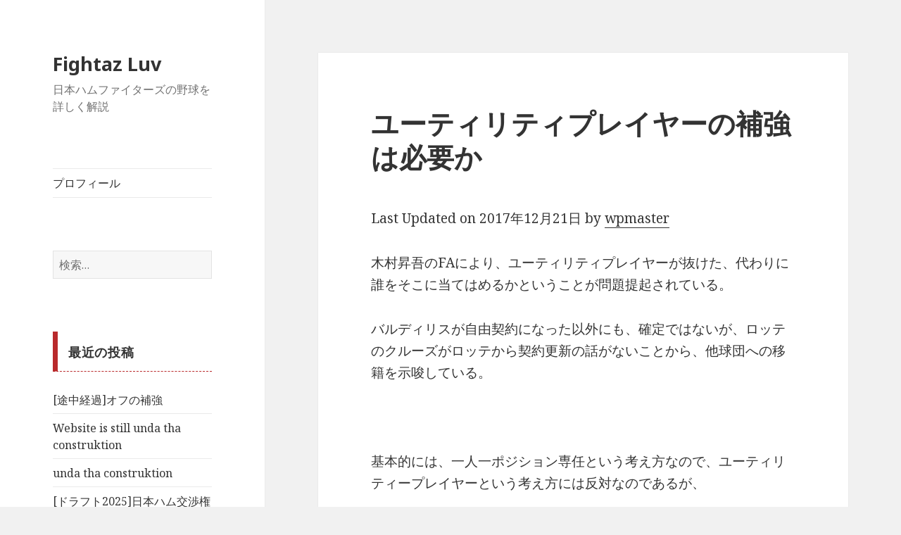

--- FILE ---
content_type: text/html; charset=UTF-8
request_url: https://nextcityhiroshima42.com/2015/11/15/%E3%83%A6%E3%83%BC%E3%83%86%E3%82%A3%E3%83%AA%E3%83%86%E3%82%A3%E3%83%97%E3%83%AC%E3%82%A4%E3%83%A4%E3%83%BC%E3%81%AE%E8%A3%9C%E5%BC%B7%E3%81%AF%E5%BF%85%E8%A6%81%E3%81%8B/
body_size: 60555
content:
<!DOCTYPE html>
<html lang="ja" class="no-js">
<head>
	<meta charset="UTF-8">
	<meta name="viewport" content="width=device-width">
	<link rel="profile" href="http://gmpg.org/xfn/11">
	<link rel="pingback" href="https://nextcityhiroshima42.com/wp/xmlrpc.php">
	<!--[if lt IE 9]>
	<script src="https://nextcityhiroshima42.com/wp/wp-content/themes/twentyfifteen/js/html5.js"></script>
	<![endif]-->
	<script>(function(html){html.className = html.className.replace(/\bno-js\b/,'js')})(document.documentElement);</script>
<title>ユーティリティプレイヤーの補強は必要か | Fightaz Luv</title>
<meta name='robots' content='max-image-preview:large' />

<!-- All in One SEO Pack 2.10.1 by Michael Torbert of Semper Fi Web Designob_start_detected [-1,-1] -->
<link rel="canonical" href="https://nextcityhiroshima42.com/2015/11/15/ユーティリティプレイヤーの補強は必要か/" />
<!-- /all in one seo pack -->
<link rel='dns-prefetch' href='//code.typesquare.com' />
<link rel='dns-prefetch' href='//cdn.jsdelivr.net' />
<link rel='dns-prefetch' href='//fonts.googleapis.com' />
<link rel='dns-prefetch' href='//s.w.org' />
<link href='https://fonts.gstatic.com' crossorigin rel='preconnect' />
<link rel="alternate" type="application/rss+xml" title="Fightaz Luv &raquo; フィード" href="https://nextcityhiroshima42.com/feed/" />
<link rel="alternate" type="application/rss+xml" title="Fightaz Luv &raquo; コメントフィード" href="https://nextcityhiroshima42.com/comments/feed/" />
<link rel="alternate" type="application/rss+xml" title="Fightaz Luv &raquo; ユーティリティプレイヤーの補強は必要か のコメントのフィード" href="https://nextcityhiroshima42.com/2015/11/15/%e3%83%a6%e3%83%bc%e3%83%86%e3%82%a3%e3%83%aa%e3%83%86%e3%82%a3%e3%83%97%e3%83%ac%e3%82%a4%e3%83%a4%e3%83%bc%e3%81%ae%e8%a3%9c%e5%bc%b7%e3%81%af%e5%bf%85%e8%a6%81%e3%81%8b/feed/" />
		<script type="text/javascript">
			window._wpemojiSettings = {"baseUrl":"https:\/\/s.w.org\/images\/core\/emoji\/13.1.0\/72x72\/","ext":".png","svgUrl":"https:\/\/s.w.org\/images\/core\/emoji\/13.1.0\/svg\/","svgExt":".svg","source":{"concatemoji":"https:\/\/nextcityhiroshima42.com\/wp\/wp-includes\/js\/wp-emoji-release.min.js?ver=5.8.12"}};
			!function(e,a,t){var n,r,o,i=a.createElement("canvas"),p=i.getContext&&i.getContext("2d");function s(e,t){var a=String.fromCharCode;p.clearRect(0,0,i.width,i.height),p.fillText(a.apply(this,e),0,0);e=i.toDataURL();return p.clearRect(0,0,i.width,i.height),p.fillText(a.apply(this,t),0,0),e===i.toDataURL()}function c(e){var t=a.createElement("script");t.src=e,t.defer=t.type="text/javascript",a.getElementsByTagName("head")[0].appendChild(t)}for(o=Array("flag","emoji"),t.supports={everything:!0,everythingExceptFlag:!0},r=0;r<o.length;r++)t.supports[o[r]]=function(e){if(!p||!p.fillText)return!1;switch(p.textBaseline="top",p.font="600 32px Arial",e){case"flag":return s([127987,65039,8205,9895,65039],[127987,65039,8203,9895,65039])?!1:!s([55356,56826,55356,56819],[55356,56826,8203,55356,56819])&&!s([55356,57332,56128,56423,56128,56418,56128,56421,56128,56430,56128,56423,56128,56447],[55356,57332,8203,56128,56423,8203,56128,56418,8203,56128,56421,8203,56128,56430,8203,56128,56423,8203,56128,56447]);case"emoji":return!s([10084,65039,8205,55357,56613],[10084,65039,8203,55357,56613])}return!1}(o[r]),t.supports.everything=t.supports.everything&&t.supports[o[r]],"flag"!==o[r]&&(t.supports.everythingExceptFlag=t.supports.everythingExceptFlag&&t.supports[o[r]]);t.supports.everythingExceptFlag=t.supports.everythingExceptFlag&&!t.supports.flag,t.DOMReady=!1,t.readyCallback=function(){t.DOMReady=!0},t.supports.everything||(n=function(){t.readyCallback()},a.addEventListener?(a.addEventListener("DOMContentLoaded",n,!1),e.addEventListener("load",n,!1)):(e.attachEvent("onload",n),a.attachEvent("onreadystatechange",function(){"complete"===a.readyState&&t.readyCallback()})),(n=t.source||{}).concatemoji?c(n.concatemoji):n.wpemoji&&n.twemoji&&(c(n.twemoji),c(n.wpemoji)))}(window,document,window._wpemojiSettings);
		</script>
		<style type="text/css">
img.wp-smiley,
img.emoji {
	display: inline !important;
	border: none !important;
	box-shadow: none !important;
	height: 1em !important;
	width: 1em !important;
	margin: 0 .07em !important;
	vertical-align: -0.1em !important;
	background: none !important;
	padding: 0 !important;
}
</style>
	<link rel='stylesheet' id='wp-block-library-css'  href='https://nextcityhiroshima42.com/wp/wp-includes/css/dist/block-library/style.min.css?ver=5.8.12' type='text/css' media='all' />
<style id='wp-block-library-theme-inline-css' type='text/css'>
#start-resizable-editor-section{display:none}.wp-block-audio figcaption{color:#555;font-size:13px;text-align:center}.is-dark-theme .wp-block-audio figcaption{color:hsla(0,0%,100%,.65)}.wp-block-code{font-family:Menlo,Consolas,monaco,monospace;color:#1e1e1e;padding:.8em 1em;border:1px solid #ddd;border-radius:4px}.wp-block-embed figcaption{color:#555;font-size:13px;text-align:center}.is-dark-theme .wp-block-embed figcaption{color:hsla(0,0%,100%,.65)}.blocks-gallery-caption{color:#555;font-size:13px;text-align:center}.is-dark-theme .blocks-gallery-caption{color:hsla(0,0%,100%,.65)}.wp-block-image figcaption{color:#555;font-size:13px;text-align:center}.is-dark-theme .wp-block-image figcaption{color:hsla(0,0%,100%,.65)}.wp-block-pullquote{border-top:4px solid;border-bottom:4px solid;margin-bottom:1.75em;color:currentColor}.wp-block-pullquote__citation,.wp-block-pullquote cite,.wp-block-pullquote footer{color:currentColor;text-transform:uppercase;font-size:.8125em;font-style:normal}.wp-block-quote{border-left:.25em solid;margin:0 0 1.75em;padding-left:1em}.wp-block-quote cite,.wp-block-quote footer{color:currentColor;font-size:.8125em;position:relative;font-style:normal}.wp-block-quote.has-text-align-right{border-left:none;border-right:.25em solid;padding-left:0;padding-right:1em}.wp-block-quote.has-text-align-center{border:none;padding-left:0}.wp-block-quote.is-large,.wp-block-quote.is-style-large{border:none}.wp-block-search .wp-block-search__label{font-weight:700}.wp-block-group.has-background{padding:1.25em 2.375em;margin-top:0;margin-bottom:0}.wp-block-separator{border:none;border-bottom:2px solid;margin-left:auto;margin-right:auto;opacity:.4}.wp-block-separator:not(.is-style-wide):not(.is-style-dots){width:100px}.wp-block-separator.has-background:not(.is-style-dots){border-bottom:none;height:1px}.wp-block-separator.has-background:not(.is-style-wide):not(.is-style-dots){height:2px}.wp-block-table thead{border-bottom:3px solid}.wp-block-table tfoot{border-top:3px solid}.wp-block-table td,.wp-block-table th{padding:.5em;border:1px solid;word-break:normal}.wp-block-table figcaption{color:#555;font-size:13px;text-align:center}.is-dark-theme .wp-block-table figcaption{color:hsla(0,0%,100%,.65)}.wp-block-video figcaption{color:#555;font-size:13px;text-align:center}.is-dark-theme .wp-block-video figcaption{color:hsla(0,0%,100%,.65)}.wp-block-template-part.has-background{padding:1.25em 2.375em;margin-top:0;margin-bottom:0}#end-resizable-editor-section{display:none}
</style>
<link rel='stylesheet' id='liquid-block-speech-css'  href='https://nextcityhiroshima42.com/wp/wp-content/plugins/liquid-speech-balloon/css/block.css?ver=5.8.12' type='text/css' media='all' />
<link rel='stylesheet' id='drawit-css-css'  href='https://nextcityhiroshima42.com/wp/wp-content/plugins/drawit/css/drawit.min.css?ver=1.1.3' type='text/css' media='all' />
<link rel='stylesheet' id='toc-screen-css'  href='https://nextcityhiroshima42.com/wp/wp-content/plugins/table-of-contents-plus/screen.min.css?ver=1509' type='text/css' media='all' />
<link rel='stylesheet' id='twentyfifteen-fonts-css'  href='https://fonts.googleapis.com/css?family=Noto+Sans%3A400italic%2C700italic%2C400%2C700%7CNoto+Serif%3A400italic%2C700italic%2C400%2C700%7CInconsolata%3A400%2C700&#038;subset=latin%2Clatin-ext' type='text/css' media='all' />
<link rel='stylesheet' id='genericons-css'  href='https://nextcityhiroshima42.com/wp/wp-content/plugins/jetpack/_inc/genericons/genericons/genericons.css?ver=3.1' type='text/css' media='all' />
<link rel='stylesheet' id='twentyfifteen-style-css'  href='https://nextcityhiroshima42.com/wp/wp-content/themes/twentyfifteen/style.css?ver=5.8.12' type='text/css' media='all' />
<link rel='stylesheet' id='twentyfifteen-block-style-css'  href='https://nextcityhiroshima42.com/wp/wp-content/themes/twentyfifteen/css/blocks.css?ver=20181018' type='text/css' media='all' />
<!--[if lt IE 9]>
<link rel='stylesheet' id='twentyfifteen-ie-css'  href='https://nextcityhiroshima42.com/wp/wp-content/themes/twentyfifteen/css/ie.css?ver=20141010' type='text/css' media='all' />
<![endif]-->
<!--[if lt IE 8]>
<link rel='stylesheet' id='twentyfifteen-ie7-css'  href='https://nextcityhiroshima42.com/wp/wp-content/themes/twentyfifteen/css/ie7.css?ver=20141010' type='text/css' media='all' />
<![endif]-->
<link rel='stylesheet' id='sccss_style-css'  href='https://nextcityhiroshima42.com/?sccss=1&#038;ver=5.8.12' type='text/css' media='all' />
<script type='text/javascript' src='https://nextcityhiroshima42.com/wp/wp-includes/js/jquery/jquery.min.js?ver=3.6.0' id='jquery-core-js'></script>
<script type='text/javascript' src='https://nextcityhiroshima42.com/wp/wp-includes/js/jquery/jquery-migrate.min.js?ver=3.3.2' id='jquery-migrate-js'></script>
<script type='text/javascript' src='//code.typesquare.com/static/ZDbTe4IzCko%253D/ts106f.js?ver=1.0.0' id='typesquare_std-js'></script>
<script type='text/javascript' id='quicktags-js-extra'>
/* <![CDATA[ */
var quicktagsL10n = {"closeAllOpenTags":"\u958b\u3044\u3066\u3044\u308b\u3059\u3079\u3066\u306e\u30bf\u30b0\u3092\u9589\u3058\u308b","closeTags":"\u30bf\u30b0\u3092\u9589\u3058\u308b","enterURL":"URL \u3092\u5165\u529b\u3057\u3066\u304f\u3060\u3055\u3044","enterImageURL":"\u753b\u50cf\u306e URL \u3092\u5165\u529b\u3057\u3066\u304f\u3060\u3055\u3044","enterImageDescription":"\u753b\u50cf\u306e\u8aac\u660e\u3092\u5165\u529b\u3057\u3066\u304f\u3060\u3055\u3044","textdirection":"\u30c6\u30ad\u30b9\u30c8\u8a18\u8ff0\u65b9\u5411","toggleTextdirection":"\u30c6\u30ad\u30b9\u30c8\u8a18\u8ff0\u65b9\u5411\u306e\u5207\u66ff","dfw":"\u96c6\u4e2d\u57f7\u7b46\u30e2\u30fc\u30c9","strong":"\u592a\u5b57","strongClose":"\u592a\u5b57\u30bf\u30b0\u3092\u9589\u3058\u308b","em":"\u30a4\u30bf\u30ea\u30c3\u30af","emClose":"\u30a4\u30bf\u30ea\u30c3\u30af\u30bf\u30b0\u3092\u9589\u3058\u308b","link":"\u30ea\u30f3\u30af\u3092\u633f\u5165","blockquote":"\u5f15\u7528","blockquoteClose":"\u5f15\u7528\u30bf\u30b0\u3092\u9589\u3058\u308b","del":"\u6253\u3061\u6d88\u3057\u7dda","delClose":"\u6253\u3061\u6d88\u3057\u7dda\u30bf\u30b0\u3092\u9589\u3058\u308b","ins":"\u633f\u5165\u3055\u308c\u305f\u30c6\u30ad\u30b9\u30c8","insClose":"\u633f\u5165\u30bf\u30b0\u3092\u9589\u3058\u308b","image":"\u753b\u50cf\u3092\u633f\u5165","ul":"\u756a\u53f7\u306a\u3057\u30ea\u30b9\u30c8","ulClose":"\u756a\u53f7\u306a\u3057\u30ea\u30b9\u30c8\u30bf\u30b0\u3092\u9589\u3058\u308b","ol":"\u756a\u53f7\u4ed8\u304d\u30ea\u30b9\u30c8","olClose":"\u756a\u53f7\u4ed8\u304d\u30ea\u30b9\u30c8\u30bf\u30b0\u3092\u9589\u3058\u308b","li":"\u30ea\u30b9\u30c8\u9805\u76ee","liClose":"\u30ea\u30b9\u30c8\u9805\u76ee\u30bf\u30b0\u3092\u9589\u3058\u308b","code":"\u30b3\u30fc\u30c9","codeClose":"\u30b3\u30fc\u30c9\u30bf\u30b0\u3092\u9589\u3058\u308b","more":"\u300c\u7d9a\u304d\u3092\u8aad\u3080\u300d\u30bf\u30b0\u3092\u633f\u5165"};
/* ]]> */
</script>
<script type='text/javascript' src='https://nextcityhiroshima42.com/wp/wp-includes/js/quicktags.min.js?ver=5.8.12' id='quicktags-js'></script>
<script type='text/javascript' id='quicktags_drawit-js-extra'>
/* <![CDATA[ */
var drawitFE = {"mediaupload":"https:\/\/nextcityhiroshima42.com\/wp\/wp-admin\/\/media-upload.php"};
/* ]]> */
</script>
<script type='text/javascript' src='https://nextcityhiroshima42.com/wp/wp-content/plugins/drawit/js/qt-btn.js?ver=1.1.3' id='quicktags_drawit-js'></script>
<link rel="https://api.w.org/" href="https://nextcityhiroshima42.com/wp-json/" /><link rel="alternate" type="application/json" href="https://nextcityhiroshima42.com/wp-json/wp/v2/posts/961" /><link rel="EditURI" type="application/rsd+xml" title="RSD" href="https://nextcityhiroshima42.com/wp/xmlrpc.php?rsd" />
<link rel="wlwmanifest" type="application/wlwmanifest+xml" href="https://nextcityhiroshima42.com/wp/wp-includes/wlwmanifest.xml" /> 
<meta name="generator" content="WordPress 5.8.12" />
<link rel='shortlink' href='https://nextcityhiroshima42.com/?p=961' />
<link rel="alternate" type="application/json+oembed" href="https://nextcityhiroshima42.com/wp-json/oembed/1.0/embed?url=https%3A%2F%2Fnextcityhiroshima42.com%2F2015%2F11%2F15%2F%25e3%2583%25a6%25e3%2583%25bc%25e3%2583%2586%25e3%2582%25a3%25e3%2583%25aa%25e3%2583%2586%25e3%2582%25a3%25e3%2583%2597%25e3%2583%25ac%25e3%2582%25a4%25e3%2583%25a4%25e3%2583%25bc%25e3%2581%25ae%25e8%25a3%259c%25e5%25bc%25b7%25e3%2581%25af%25e5%25bf%2585%25e8%25a6%2581%25e3%2581%258b%2F" />
<link rel="alternate" type="text/xml+oembed" href="https://nextcityhiroshima42.com/wp-json/oembed/1.0/embed?url=https%3A%2F%2Fnextcityhiroshima42.com%2F2015%2F11%2F15%2F%25e3%2583%25a6%25e3%2583%25bc%25e3%2583%2586%25e3%2582%25a3%25e3%2583%25aa%25e3%2583%2586%25e3%2582%25a3%25e3%2583%2597%25e3%2583%25ac%25e3%2582%25a4%25e3%2583%25a4%25e3%2583%25bc%25e3%2581%25ae%25e8%25a3%259c%25e5%25bc%25b7%25e3%2581%25af%25e5%25bf%2585%25e8%25a6%2581%25e3%2581%258b%2F&#038;format=xml" />
<style type="text/css"></style>
<style type="text/css"></style>
<style type="text/css">.recentcomments a{display:inline !important;padding:0 !important;margin:0 !important;}</style>
<!-- Jetpack Open Graph Tags -->
<meta property="og:type" content="article" />
<meta property="og:title" content="ユーティリティプレイヤーの補強は必要か" />
<meta property="og:url" content="https://nextcityhiroshima42.com/2015/11/15/%e3%83%a6%e3%83%bc%e3%83%86%e3%82%a3%e3%83%aa%e3%83%86%e3%82%a3%e3%83%97%e3%83%ac%e3%82%a4%e3%83%a4%e3%83%bc%e3%81%ae%e8%a3%9c%e5%bc%b7%e3%81%af%e5%bf%85%e8%a6%81%e3%81%8b/" />
<meta property="og:description" content="木村昇吾のFAにより、ユーティリティプレイヤーが抜けた、代わりに誰をそこに当てはめるかということが問題提起され&hellip;" />
<meta property="article:published_time" content="2015-11-14T18:19:33+00:00" />
<meta property="article:modified_time" content="2017-12-21T04:34:58+00:00" />
<meta property="og:site_name" content="Fightaz Luv" />
<meta property="og:image" content="https://s0.wp.com/i/blank.jpg" />
<meta property="og:locale" content="ja_JP" />
<meta name="twitter:text:title" content="ユーティリティプレイヤーの補強は必要か" />
<meta name="twitter:card" content="summary" />

<!-- End Jetpack Open Graph Tags -->
</head>

<body class="post-template-default single single-post postid-961 single-format-standard wp-embed-responsive">
<div id="page" class="hfeed site">
	<a class="skip-link screen-reader-text" href="#content">コンテンツへスキップ</a>

	<div id="sidebar" class="sidebar">
		<header id="masthead" class="site-header" role="banner">
			<div class="site-branding">
										<p class="site-title"><a href="https://nextcityhiroshima42.com/" rel="home">Fightaz Luv</a></p>
											<p class="site-description">日本ハムファイターズの野球を詳しく解説</p>
									<button class="secondary-toggle">﻿メニューとウィジェット</button>
			</div><!-- .site-branding -->
		</header><!-- .site-header -->

			<div id="secondary" class="secondary">

					<nav id="site-navigation" class="main-navigation" role="navigation">
				<div class="menu-%e3%83%97%e3%83%ad%e3%83%95%e3%82%a3%e3%83%bc%e3%83%ab-container"><ul id="menu-%e3%83%97%e3%83%ad%e3%83%95%e3%82%a3%e3%83%bc%e3%83%ab" class="nav-menu"><li id="menu-item-89529" class="menu-item menu-item-type-post_type menu-item-object-page menu-item-89529"><a href="https://nextcityhiroshima42.com/%e3%83%97%e3%83%ad%e3%83%95%e3%82%a3%e3%83%bc%e3%83%ab/">プロフィール</a></li>
</ul></div>			</nav><!-- .main-navigation -->
		
		
					<div id="widget-area" class="widget-area" role="complementary">
				<aside id="search-2" class="widget widget_search"><form role="search" method="get" class="search-form" action="https://nextcityhiroshima42.com/">
				<label>
					<span class="screen-reader-text">検索:</span>
					<input type="search" class="search-field" placeholder="検索&hellip;" value="" name="s" />
				</label>
				<input type="submit" class="search-submit screen-reader-text" value="検索" />
			</form></aside>
		<aside id="recent-posts-2" class="widget widget_recent_entries">
		<h2 class="widget-title">最近の投稿</h2>
		<ul>
											<li>
					<a href="https://nextcityhiroshima42.com/2025/11/26/%e9%80%94%e4%b8%ad%e7%b5%8c%e9%81%8e%e3%82%aa%e3%83%95%e3%81%ae%e8%a3%9c%e5%bc%b7/">[途中経過]オフの補強</a>
									</li>
											<li>
					<a href="https://nextcityhiroshima42.com/2025/11/11/website-is-still-unda-tha-construktion/">Website is still unda tha construktion</a>
									</li>
											<li>
					<a href="https://nextcityhiroshima42.com/2025/11/02/unda-tha-constrauction/">unda tha construktion</a>
									</li>
											<li>
					<a href="https://nextcityhiroshima42.com/2025/10/23/%e3%83%89%e3%83%a9%e3%83%95%e3%83%882025%e6%97%a5%e6%9c%ac%e3%83%8f%e3%83%a0%e4%ba%a4%e6%b8%89%e6%a8%a9%e7%8d%b2%e5%be%97%e9%81%b8%e6%89%8b%e3%82%92%e7%b7%8f%e8%a9%95%e3%81%99%e3%82%8b/">[ドラフト2025]日本ハム交渉権獲得選手を総評する</a>
									</li>
											<li>
					<a href="https://nextcityhiroshima42.com/2025/10/14/%e5%91%8a%e7%9f%a5-3/">告知</a>
									</li>
											<li>
					<a href="https://nextcityhiroshima42.com/2025/10/05/%e6%9c%80%e5%89%8d%e4%bd%8d%e3%81%ae%e8%b5%b0%e8%80%85%e3%81%ae%e9%80%b2%e5%a1%81%e3%82%92%e8%a8%b1%e3%81%99%e5%ae%88%e5%82%99%e3%81%a8%e5%be%97%e7%82%b9%e3%82%92%e3%82%a2%e3%82%b7%e3%82%b9%e3%83%88/">最前位の走者の進塁を許す守備と得点をアシストできない走塁</a>
									</li>
					</ul>

		</aside><aside id="recent-comments-2" class="widget widget_recent_comments"><h2 class="widget-title">最近のコメント</h2><ul id="recentcomments"><li class="recentcomments"><a href="https://nextcityhiroshima42.com/2025/06/16/%e3%82%ab%e3%83%bc%e3%83%97%e3%83%95%e3%82%a1%e3%83%b3%e3%81%8a%e6%b3%a3%e3%81%8d%e3%81%ab%e3%81%aa%e3%82%89%e3%82%8c%e3%82%8b%e6%97%a5%e5%a4%b2%e3%83%8f%e3%83%a0%e5%b0%8d%e5%bb%a3%e3%a0%80%e5%8f%82/#comment-138">カープファンお泣きになられる[日夲ハム對廣㠀参囘戰]</a> に <span class="comment-author-link">wpmaster</span> より</li><li class="recentcomments"><a href="https://nextcityhiroshima42.com/2025/06/16/%e3%82%ab%e3%83%bc%e3%83%97%e3%83%95%e3%82%a1%e3%83%b3%e3%81%8a%e6%b3%a3%e3%81%8d%e3%81%ab%e3%81%aa%e3%82%89%e3%82%8c%e3%82%8b%e6%97%a5%e5%a4%b2%e3%83%8f%e3%83%a0%e5%b0%8d%e5%bb%a3%e3%a0%80%e5%8f%82/#comment-137">カープファンお泣きになられる[日夲ハム對廣㠀参囘戰]</a> に <span class="comment-author-link">通りすがり</span> より</li><li class="recentcomments"><a href="https://nextcityhiroshima42.com/2025/06/14/%e6%97%a5%e6%9c%ac%e3%83%8f%e3%83%a0%e7%b4%b0%e9%87%8e%e6%99%b4%e5%b8%8c6%e5%9b%9e2%e5%ae%89%e6%89%93%e9%9b%b6%e5%b0%81/#comment-136">[日本ハム]細野晴希6回2安打零封</a> に <span class="comment-author-link">wpmaster</span> より</li><li class="recentcomments"><a href="https://nextcityhiroshima42.com/2025/06/14/%e6%97%a5%e6%9c%ac%e3%83%8f%e3%83%a0%e7%b4%b0%e9%87%8e%e6%99%b4%e5%b8%8c6%e5%9b%9e2%e5%ae%89%e6%89%93%e9%9b%b6%e5%b0%81/#comment-135">[日本ハム]細野晴希6回2安打零封</a> に <span class="comment-author-link">あゆあーゆ</span> より</li><li class="recentcomments"><a href="https://nextcityhiroshima42.com/2023/10/03/%e6%82%b2%e5%a0%b1%e5%b1%b1%e6%9c%ac%e7%94%b1%e4%bc%b8%e3%81%ab%e5%af%be%e3%81%97%e3%81%be%e3%81%9f%e3%81%97%e3%81%a6%e3%82%82%e3%82%ac%e3%82%ad%e3%81%ae%e4%bd%bf%e3%81%84%e3%82%92%e3%81%97%e3%81%a6/#comment-133">[悲報]山本由伸に対しまたしてもガキの使いをしてしまう</a> に <span class="comment-author-link">wpmaster</span> より</li></ul></aside><aside id="archives-2" class="widget widget_archive"><h2 class="widget-title">アーカイブ</h2>
			<ul>
					<li><a href='https://nextcityhiroshima42.com/2025/11/'>2025年11月</a>&nbsp;(3)</li>
	<li><a href='https://nextcityhiroshima42.com/2025/10/'>2025年10月</a>&nbsp;(4)</li>
	<li><a href='https://nextcityhiroshima42.com/2025/09/'>2025年9月</a>&nbsp;(22)</li>
	<li><a href='https://nextcityhiroshima42.com/2025/08/'>2025年8月</a>&nbsp;(26)</li>
	<li><a href='https://nextcityhiroshima42.com/2025/07/'>2025年7月</a>&nbsp;(21)</li>
	<li><a href='https://nextcityhiroshima42.com/2025/06/'>2025年6月</a>&nbsp;(21)</li>
	<li><a href='https://nextcityhiroshima42.com/2025/05/'>2025年5月</a>&nbsp;(15)</li>
	<li><a href='https://nextcityhiroshima42.com/2025/04/'>2025年4月</a>&nbsp;(18)</li>
	<li><a href='https://nextcityhiroshima42.com/2025/03/'>2025年3月</a>&nbsp;(3)</li>
	<li><a href='https://nextcityhiroshima42.com/2025/01/'>2025年1月</a>&nbsp;(1)</li>
	<li><a href='https://nextcityhiroshima42.com/2024/12/'>2024年12月</a>&nbsp;(1)</li>
	<li><a href='https://nextcityhiroshima42.com/2024/11/'>2024年11月</a>&nbsp;(2)</li>
	<li><a href='https://nextcityhiroshima42.com/2024/10/'>2024年10月</a>&nbsp;(9)</li>
	<li><a href='https://nextcityhiroshima42.com/2024/09/'>2024年9月</a>&nbsp;(20)</li>
	<li><a href='https://nextcityhiroshima42.com/2024/08/'>2024年8月</a>&nbsp;(27)</li>
	<li><a href='https://nextcityhiroshima42.com/2024/07/'>2024年7月</a>&nbsp;(22)</li>
	<li><a href='https://nextcityhiroshima42.com/2024/06/'>2024年6月</a>&nbsp;(25)</li>
	<li><a href='https://nextcityhiroshima42.com/2024/05/'>2024年5月</a>&nbsp;(29)</li>
	<li><a href='https://nextcityhiroshima42.com/2024/04/'>2024年4月</a>&nbsp;(30)</li>
	<li><a href='https://nextcityhiroshima42.com/2024/03/'>2024年3月</a>&nbsp;(110)</li>
	<li><a href='https://nextcityhiroshima42.com/2024/02/'>2024年2月</a>&nbsp;(16)</li>
	<li><a href='https://nextcityhiroshima42.com/2024/01/'>2024年1月</a>&nbsp;(9)</li>
	<li><a href='https://nextcityhiroshima42.com/2023/12/'>2023年12月</a>&nbsp;(13)</li>
	<li><a href='https://nextcityhiroshima42.com/2023/11/'>2023年11月</a>&nbsp;(8)</li>
	<li><a href='https://nextcityhiroshima42.com/2023/10/'>2023年10月</a>&nbsp;(8)</li>
	<li><a href='https://nextcityhiroshima42.com/2023/09/'>2023年9月</a>&nbsp;(23)</li>
	<li><a href='https://nextcityhiroshima42.com/2023/08/'>2023年8月</a>&nbsp;(27)</li>
	<li><a href='https://nextcityhiroshima42.com/2023/07/'>2023年7月</a>&nbsp;(31)</li>
	<li><a href='https://nextcityhiroshima42.com/2023/06/'>2023年6月</a>&nbsp;(28)</li>
	<li><a href='https://nextcityhiroshima42.com/2023/05/'>2023年5月</a>&nbsp;(35)</li>
	<li><a href='https://nextcityhiroshima42.com/2023/04/'>2023年4月</a>&nbsp;(37)</li>
	<li><a href='https://nextcityhiroshima42.com/2023/03/'>2023年3月</a>&nbsp;(84)</li>
	<li><a href='https://nextcityhiroshima42.com/2023/02/'>2023年2月</a>&nbsp;(13)</li>
	<li><a href='https://nextcityhiroshima42.com/2023/01/'>2023年1月</a>&nbsp;(1)</li>
	<li><a href='https://nextcityhiroshima42.com/2022/12/'>2022年12月</a>&nbsp;(6)</li>
	<li><a href='https://nextcityhiroshima42.com/2022/11/'>2022年11月</a>&nbsp;(10)</li>
	<li><a href='https://nextcityhiroshima42.com/2022/10/'>2022年10月</a>&nbsp;(8)</li>
	<li><a href='https://nextcityhiroshima42.com/2022/09/'>2022年9月</a>&nbsp;(25)</li>
	<li><a href='https://nextcityhiroshima42.com/2022/08/'>2022年8月</a>&nbsp;(28)</li>
	<li><a href='https://nextcityhiroshima42.com/2022/07/'>2022年7月</a>&nbsp;(50)</li>
	<li><a href='https://nextcityhiroshima42.com/2022/06/'>2022年6月</a>&nbsp;(37)</li>
	<li><a href='https://nextcityhiroshima42.com/2022/05/'>2022年5月</a>&nbsp;(59)</li>
	<li><a href='https://nextcityhiroshima42.com/2022/04/'>2022年4月</a>&nbsp;(24)</li>
	<li><a href='https://nextcityhiroshima42.com/2022/03/'>2022年3月</a>&nbsp;(32)</li>
	<li><a href='https://nextcityhiroshima42.com/2022/02/'>2022年2月</a>&nbsp;(98)</li>
	<li><a href='https://nextcityhiroshima42.com/2022/01/'>2022年1月</a>&nbsp;(97)</li>
	<li><a href='https://nextcityhiroshima42.com/2021/12/'>2021年12月</a>&nbsp;(101)</li>
	<li><a href='https://nextcityhiroshima42.com/2021/11/'>2021年11月</a>&nbsp;(102)</li>
	<li><a href='https://nextcityhiroshima42.com/2021/10/'>2021年10月</a>&nbsp;(11)</li>
	<li><a href='https://nextcityhiroshima42.com/2021/09/'>2021年9月</a>&nbsp;(5)</li>
	<li><a href='https://nextcityhiroshima42.com/2021/08/'>2021年8月</a>&nbsp;(10)</li>
	<li><a href='https://nextcityhiroshima42.com/2021/07/'>2021年7月</a>&nbsp;(16)</li>
	<li><a href='https://nextcityhiroshima42.com/2021/06/'>2021年6月</a>&nbsp;(23)</li>
	<li><a href='https://nextcityhiroshima42.com/2021/05/'>2021年5月</a>&nbsp;(15)</li>
	<li><a href='https://nextcityhiroshima42.com/2021/04/'>2021年4月</a>&nbsp;(25)</li>
	<li><a href='https://nextcityhiroshima42.com/2021/03/'>2021年3月</a>&nbsp;(17)</li>
	<li><a href='https://nextcityhiroshima42.com/2021/02/'>2021年2月</a>&nbsp;(16)</li>
	<li><a href='https://nextcityhiroshima42.com/2021/01/'>2021年1月</a>&nbsp;(5)</li>
	<li><a href='https://nextcityhiroshima42.com/2020/12/'>2020年12月</a>&nbsp;(19)</li>
	<li><a href='https://nextcityhiroshima42.com/2020/11/'>2020年11月</a>&nbsp;(83)</li>
	<li><a href='https://nextcityhiroshima42.com/2020/10/'>2020年10月</a>&nbsp;(32)</li>
	<li><a href='https://nextcityhiroshima42.com/2020/09/'>2020年9月</a>&nbsp;(26)</li>
	<li><a href='https://nextcityhiroshima42.com/2020/08/'>2020年8月</a>&nbsp;(27)</li>
	<li><a href='https://nextcityhiroshima42.com/2020/07/'>2020年7月</a>&nbsp;(25)</li>
	<li><a href='https://nextcityhiroshima42.com/2020/06/'>2020年6月</a>&nbsp;(20)</li>
	<li><a href='https://nextcityhiroshima42.com/2020/05/'>2020年5月</a>&nbsp;(4)</li>
	<li><a href='https://nextcityhiroshima42.com/2020/04/'>2020年4月</a>&nbsp;(3)</li>
	<li><a href='https://nextcityhiroshima42.com/2020/03/'>2020年3月</a>&nbsp;(17)</li>
	<li><a href='https://nextcityhiroshima42.com/2020/02/'>2020年2月</a>&nbsp;(16)</li>
	<li><a href='https://nextcityhiroshima42.com/2020/01/'>2020年1月</a>&nbsp;(10)</li>
	<li><a href='https://nextcityhiroshima42.com/2019/12/'>2019年12月</a>&nbsp;(21)</li>
	<li><a href='https://nextcityhiroshima42.com/2019/11/'>2019年11月</a>&nbsp;(77)</li>
	<li><a href='https://nextcityhiroshima42.com/2019/10/'>2019年10月</a>&nbsp;(14)</li>
	<li><a href='https://nextcityhiroshima42.com/2019/09/'>2019年9月</a>&nbsp;(21)</li>
	<li><a href='https://nextcityhiroshima42.com/2019/08/'>2019年8月</a>&nbsp;(27)</li>
	<li><a href='https://nextcityhiroshima42.com/2019/07/'>2019年7月</a>&nbsp;(33)</li>
	<li><a href='https://nextcityhiroshima42.com/2019/06/'>2019年6月</a>&nbsp;(26)</li>
	<li><a href='https://nextcityhiroshima42.com/2019/05/'>2019年5月</a>&nbsp;(26)</li>
	<li><a href='https://nextcityhiroshima42.com/2019/04/'>2019年4月</a>&nbsp;(24)</li>
	<li><a href='https://nextcityhiroshima42.com/2019/03/'>2019年3月</a>&nbsp;(90)</li>
	<li><a href='https://nextcityhiroshima42.com/2019/02/'>2019年2月</a>&nbsp;(51)</li>
	<li><a href='https://nextcityhiroshima42.com/2019/01/'>2019年1月</a>&nbsp;(18)</li>
	<li><a href='https://nextcityhiroshima42.com/2018/12/'>2018年12月</a>&nbsp;(18)</li>
	<li><a href='https://nextcityhiroshima42.com/2018/11/'>2018年11月</a>&nbsp;(31)</li>
	<li><a href='https://nextcityhiroshima42.com/2018/10/'>2018年10月</a>&nbsp;(21)</li>
	<li><a href='https://nextcityhiroshima42.com/2018/09/'>2018年9月</a>&nbsp;(26)</li>
	<li><a href='https://nextcityhiroshima42.com/2018/08/'>2018年8月</a>&nbsp;(26)</li>
	<li><a href='https://nextcityhiroshima42.com/2018/07/'>2018年7月</a>&nbsp;(24)</li>
	<li><a href='https://nextcityhiroshima42.com/2018/06/'>2018年6月</a>&nbsp;(26)</li>
	<li><a href='https://nextcityhiroshima42.com/2018/05/'>2018年5月</a>&nbsp;(23)</li>
	<li><a href='https://nextcityhiroshima42.com/2018/04/'>2018年4月</a>&nbsp;(26)</li>
	<li><a href='https://nextcityhiroshima42.com/2018/03/'>2018年3月</a>&nbsp;(23)</li>
	<li><a href='https://nextcityhiroshima42.com/2018/02/'>2018年2月</a>&nbsp;(8)</li>
	<li><a href='https://nextcityhiroshima42.com/2018/01/'>2018年1月</a>&nbsp;(10)</li>
	<li><a href='https://nextcityhiroshima42.com/2017/12/'>2017年12月</a>&nbsp;(17)</li>
	<li><a href='https://nextcityhiroshima42.com/2017/11/'>2017年11月</a>&nbsp;(13)</li>
	<li><a href='https://nextcityhiroshima42.com/2017/10/'>2017年10月</a>&nbsp;(17)</li>
	<li><a href='https://nextcityhiroshima42.com/2017/09/'>2017年9月</a>&nbsp;(21)</li>
	<li><a href='https://nextcityhiroshima42.com/2017/08/'>2017年8月</a>&nbsp;(24)</li>
	<li><a href='https://nextcityhiroshima42.com/2017/07/'>2017年7月</a>&nbsp;(24)</li>
	<li><a href='https://nextcityhiroshima42.com/2017/06/'>2017年6月</a>&nbsp;(20)</li>
	<li><a href='https://nextcityhiroshima42.com/2017/05/'>2017年5月</a>&nbsp;(17)</li>
	<li><a href='https://nextcityhiroshima42.com/2017/04/'>2017年4月</a>&nbsp;(24)</li>
	<li><a href='https://nextcityhiroshima42.com/2017/03/'>2017年3月</a>&nbsp;(16)</li>
	<li><a href='https://nextcityhiroshima42.com/2017/02/'>2017年2月</a>&nbsp;(5)</li>
	<li><a href='https://nextcityhiroshima42.com/2017/01/'>2017年1月</a>&nbsp;(2)</li>
	<li><a href='https://nextcityhiroshima42.com/2016/12/'>2016年12月</a>&nbsp;(8)</li>
	<li><a href='https://nextcityhiroshima42.com/2016/11/'>2016年11月</a>&nbsp;(14)</li>
	<li><a href='https://nextcityhiroshima42.com/2016/10/'>2016年10月</a>&nbsp;(19)</li>
	<li><a href='https://nextcityhiroshima42.com/2016/09/'>2016年9月</a>&nbsp;(9)</li>
	<li><a href='https://nextcityhiroshima42.com/2016/08/'>2016年8月</a>&nbsp;(7)</li>
	<li><a href='https://nextcityhiroshima42.com/2016/07/'>2016年7月</a>&nbsp;(16)</li>
	<li><a href='https://nextcityhiroshima42.com/2016/06/'>2016年6月</a>&nbsp;(21)</li>
	<li><a href='https://nextcityhiroshima42.com/2016/05/'>2016年5月</a>&nbsp;(16)</li>
	<li><a href='https://nextcityhiroshima42.com/2016/04/'>2016年4月</a>&nbsp;(17)</li>
	<li><a href='https://nextcityhiroshima42.com/2016/03/'>2016年3月</a>&nbsp;(16)</li>
	<li><a href='https://nextcityhiroshima42.com/2016/02/'>2016年2月</a>&nbsp;(5)</li>
	<li><a href='https://nextcityhiroshima42.com/2016/01/'>2016年1月</a>&nbsp;(3)</li>
	<li><a href='https://nextcityhiroshima42.com/2015/12/'>2015年12月</a>&nbsp;(13)</li>
	<li><a href='https://nextcityhiroshima42.com/2015/11/'>2015年11月</a>&nbsp;(9)</li>
	<li><a href='https://nextcityhiroshima42.com/2015/10/'>2015年10月</a>&nbsp;(1)</li>
	<li><a href='https://nextcityhiroshima42.com/2015/09/'>2015年9月</a>&nbsp;(1)</li>
	<li><a href='https://nextcityhiroshima42.com/2015/07/'>2015年7月</a>&nbsp;(1)</li>
	<li><a href='https://nextcityhiroshima42.com/2015/04/'>2015年4月</a>&nbsp;(1)</li>
	<li><a href='https://nextcityhiroshima42.com/2015/03/'>2015年3月</a>&nbsp;(2)</li>
	<li><a href='https://nextcityhiroshima42.com/2014/10/'>2014年10月</a>&nbsp;(1)</li>
	<li><a href='https://nextcityhiroshima42.com/2014/09/'>2014年9月</a>&nbsp;(1)</li>
	<li><a href='https://nextcityhiroshima42.com/2013/10/'>2013年10月</a>&nbsp;(1)</li>
	<li><a href='https://nextcityhiroshima42.com/2013/09/'>2013年9月</a>&nbsp;(1)</li>
			</ul>

			</aside><aside id="categories-2" class="widget widget_categories"><h2 class="widget-title">カテゴリー</h2>
			<ul>
					<li class="cat-item cat-item-170"><a href="https://nextcityhiroshima42.com/category/%e3%82%b1%e3%83%bc%e3%82%b9%e5%88%a5%e5%ae%88%e5%82%99%e7%b7%8f%e8%ab%96/">ケース別守備総論</a> (21)
</li>
	<li class="cat-item cat-item-171"><a href="https://nextcityhiroshima42.com/category/%e5%ae%88%e5%82%99%e5%90%84%e8%ab%96/">守備各論</a> (2)
</li>
	<li class="cat-item cat-item-172"><a href="https://nextcityhiroshima42.com/category/%e3%82%b1%e3%83%bc%e3%82%b9%e5%88%a5%e5%ae%88%e5%82%99%e5%90%84%e8%ab%96/">ケース別守備各論</a> (81)
</li>
	<li class="cat-item cat-item-168"><a href="https://nextcityhiroshima42.com/category/%e9%87%8e%e7%90%83%e7%94%a8%e8%aa%9e/">野球用語</a> (1)
</li>
	<li class="cat-item cat-item-71"><a href="https://nextcityhiroshima42.com/category/%e5%b7%a8%e4%ba%ba%e3%81%ae%e6%8a%95%e6%89%8b/">支配下登録選手:巨人投手</a> (35)
</li>
	<li class="cat-item cat-item-72"><a href="https://nextcityhiroshima42.com/category/%e9%98%aa%e7%a5%9e%e3%81%ae%e6%8a%95%e6%89%8b/">支配下登録選手:阪神投手</a> (28)
</li>
	<li class="cat-item cat-item-73"><a href="https://nextcityhiroshima42.com/category/%e4%b8%ad%e6%97%a5%e3%81%ae%e6%8a%95%e6%89%8b/">支配下登録選手:中日投手</a> (28)
</li>
	<li class="cat-item cat-item-138"><a href="https://nextcityhiroshima42.com/category/%e5%ba%83%e5%b3%b6%e3%81%ae%e6%8a%95%e6%89%8b/">支配下登録選手:広島投手</a> (34)
</li>
	<li class="cat-item cat-item-74"><a href="https://nextcityhiroshima42.com/category/%e3%83%a4%e3%82%af%e3%83%ab%e3%83%88%e3%81%ae%e6%8a%95%e6%89%8b/">支配下登録選手:ヤクルト投手</a> (33)
</li>
	<li class="cat-item cat-item-75"><a href="https://nextcityhiroshima42.com/category/dena%e3%81%ae%e6%8a%95%e6%89%8b/">支配下登録選手:DeNA投手</a> (30)
</li>
	<li class="cat-item cat-item-76"><a href="https://nextcityhiroshima42.com/category/%e5%b7%a8%e4%ba%ba%e3%81%ae%e9%87%8e%e6%89%8b/">支配下登録選手:巨人野手</a> (33)
</li>
	<li class="cat-item cat-item-77"><a href="https://nextcityhiroshima42.com/category/%e9%98%aa%e7%a5%9e%e3%81%ae%e9%87%8e%e6%89%8b/">支配下登録選手:阪神野手</a> (29)
</li>
	<li class="cat-item cat-item-78"><a href="https://nextcityhiroshima42.com/category/%e4%b8%ad%e6%97%a5%e3%81%ae%e9%87%8e%e6%89%8b/">支配下登録選手:中日野手</a> (34)
</li>
	<li class="cat-item cat-item-139"><a href="https://nextcityhiroshima42.com/category/%e5%ba%83%e5%b3%b6%e3%81%ae%e9%87%8e%e6%89%8b/">支配下登録選手:広島野手</a> (29)
</li>
	<li class="cat-item cat-item-79"><a href="https://nextcityhiroshima42.com/category/%e3%83%a4%e3%82%af%e3%83%ab%e3%83%88%e3%81%ae%e9%87%8e%e6%89%8b/">支配下登録選手ヤクルト野手</a> (31)
</li>
	<li class="cat-item cat-item-80"><a href="https://nextcityhiroshima42.com/category/dena%e3%81%ae%e9%87%8e%e6%89%8b/">支配下登録選手:DeNA野手</a> (30)
</li>
	<li class="cat-item cat-item-113"><a href="https://nextcityhiroshima42.com/category/%e3%82%bd%e3%83%95%e3%83%88%e3%83%90%e3%83%b3%e3%82%af%e3%81%ae%e6%8a%95%e6%89%8b/">支配下登録選手:ソフトバンク投手</a> (27)
</li>
	<li class="cat-item cat-item-114"><a href="https://nextcityhiroshima42.com/category/%e3%82%aa%e3%83%aa%e3%83%83%e3%82%af%e3%82%b9%e3%81%ae%e6%8a%95%e6%89%8b/">支配下登録選手:オリックス投手</a> (30)
</li>
	<li class="cat-item cat-item-115"><a href="https://nextcityhiroshima42.com/category/%e8%a5%bf%e6%ad%a6%e3%81%ae%e6%8a%95%e6%89%8b/">支配下登録選手:西武投手</a> (27)
</li>
	<li class="cat-item cat-item-116"><a href="https://nextcityhiroshima42.com/category/%e6%97%a5%e6%9c%ac%e3%83%8f%e3%83%a0%e3%81%ae%e6%8a%95%e6%89%8b/">支配下登録選手:日本ハム投手</a> (32)
</li>
	<li class="cat-item cat-item-117"><a href="https://nextcityhiroshima42.com/category/%e3%83%ad%e3%83%83%e3%83%86%e3%81%ae%e6%8a%95%e6%89%8b/">支配下登録選手:ロッテ投手</a> (32)
</li>
	<li class="cat-item cat-item-118"><a href="https://nextcityhiroshima42.com/category/%e6%a5%bd%e5%a4%a9%e3%81%ae%e6%8a%95%e6%89%8b/">支配下登録選手:楽天投手</a> (30)
</li>
	<li class="cat-item cat-item-119"><a href="https://nextcityhiroshima42.com/category/%e3%82%bd%e3%83%95%e3%83%88%e3%83%90%e3%83%b3%e3%82%af%e3%81%ae%e9%87%8e%e6%89%8b/">支配下登録選手:ソフトバンク野手</a> (31)
</li>
	<li class="cat-item cat-item-120"><a href="https://nextcityhiroshima42.com/category/%e3%82%aa%e3%83%aa%e3%83%83%e3%82%af%e3%82%b9%e3%81%ae%e9%87%8e%e6%89%8b/">支配下登録選手:オリックス野手</a> (32)
</li>
	<li class="cat-item cat-item-121"><a href="https://nextcityhiroshima42.com/category/%e8%a5%bf%e6%ad%a6%e3%81%ae%e9%87%8e%e6%89%8b/">支配下登録選手:西武野手</a> (32)
</li>
	<li class="cat-item cat-item-122"><a href="https://nextcityhiroshima42.com/category/%e6%97%a5%e6%9c%ac%e3%83%8f%e3%83%a0%e3%81%ae%e9%87%8e%e6%89%8b/">支配下登録選手:日本ハム野手</a> (31)
</li>
	<li class="cat-item cat-item-123"><a href="https://nextcityhiroshima42.com/category/%e3%83%ad%e3%83%83%e3%83%86%e3%81%ae%e9%87%8e%e6%89%8b/">支配下登録選手:ロッテ野手</a> (28)
</li>
	<li class="cat-item cat-item-124"><a href="https://nextcityhiroshima42.com/category/%e6%a5%bd%e5%a4%a9%e3%81%ae%e9%87%8e%e6%89%8b/">支配下登録選手:楽天野手</a> (27)
</li>
	<li class="cat-item cat-item-161"><a href="https://nextcityhiroshima42.com/category/%e8%82%b2%e6%88%90%e9%81%b8%e6%89%8b%e5%b7%a8%e4%ba%ba/">育成選手:巨人</a> (5)
</li>
	<li class="cat-item cat-item-162"><a href="https://nextcityhiroshima42.com/category/%e8%82%b2%e6%88%90%e9%81%b8%e6%89%8b%e9%98%aa%e7%a5%9e/">育成選手:阪神</a> (2)
</li>
	<li class="cat-item cat-item-163"><a href="https://nextcityhiroshima42.com/category/%e8%82%b2%e6%88%90%e9%81%b8%e6%89%8b%e4%b8%ad%e6%97%a5/">育成選手:中日</a> (8)
</li>
	<li class="cat-item cat-item-164"><a href="https://nextcityhiroshima42.com/category/%e8%82%b2%e6%88%90%e9%81%b8%e6%89%8b%e5%ba%83%e5%b3%b6/">育成選手:広島</a> (4)
</li>
	<li class="cat-item cat-item-165"><a href="https://nextcityhiroshima42.com/category/%e8%82%b2%e6%88%90%e9%81%b8%e6%89%8b%e3%83%a4%e3%82%af%e3%83%ab%e3%83%88/">育成選手:ヤクルト</a> (1)
</li>
	<li class="cat-item cat-item-166"><a href="https://nextcityhiroshima42.com/category/%e8%82%b2%e6%88%90%e9%81%b8%e6%89%8bdena/">育成選手:DeNA</a> (3)
</li>
	<li class="cat-item cat-item-155"><a href="https://nextcityhiroshima42.com/category/%e8%82%b2%e6%88%90%e9%81%b8%e6%89%8b%e3%82%bd%e3%83%95%e3%83%88%e3%83%90%e3%83%b3%e3%82%af/">育成選手:ソフトバンク</a> (5)
</li>
	<li class="cat-item cat-item-156"><a href="https://nextcityhiroshima42.com/category/%e8%82%b2%e6%88%90%e9%81%b8%e6%89%8b%e3%82%aa%e3%83%aa%e3%83%83%e3%82%af%e3%82%b9/">育成選手:オリックス</a> (8)
</li>
	<li class="cat-item cat-item-157"><a href="https://nextcityhiroshima42.com/category/%e8%82%b2%e6%88%90%e9%81%b8%e6%89%8b%e8%a5%bf%e6%ad%a6/">育成選手:西武</a> (8)
</li>
	<li class="cat-item cat-item-158"><a href="https://nextcityhiroshima42.com/category/%e8%82%b2%e6%88%90%e9%81%b8%e6%89%8b%e6%97%a5%e6%9c%ac%e3%83%8f%e3%83%a0/">育成選手:日本ハム</a> (8)
</li>
	<li class="cat-item cat-item-159"><a href="https://nextcityhiroshima42.com/category/%e8%82%b2%e6%88%90%e9%81%b8%e6%89%8b%e3%83%ad%e3%83%83%e3%83%86/">育成選手:ロッテ</a> (6)
</li>
	<li class="cat-item cat-item-160"><a href="https://nextcityhiroshima42.com/category/%e8%82%b2%e6%88%90%e9%81%b8%e6%89%8b%e6%a5%bd%e5%a4%a9/">育成選手:楽天</a> (2)
</li>
	<li class="cat-item cat-item-143"><a href="https://nextcityhiroshima42.com/category/%e3%83%a1%e3%82%b8%e3%83%a3%e3%83%bc%e3%83%aa%e3%83%bc%e3%82%ac%e3%83%bc/">メジャーリーガー</a> (20)
</li>
	<li class="cat-item cat-item-101"><a href="https://nextcityhiroshima42.com/category/%e7%94%9f%e6%b4%bb/">生活</a> (9)
</li>
	<li class="cat-item cat-item-94"><a href="https://nextcityhiroshima42.com/category/%e8%b5%b0%e5%a1%81%e3%81%ae%e5%9f%ba%e6%9c%ac/">走塁の基本</a> (37)
</li>
	<li class="cat-item cat-item-88"><a href="https://nextcityhiroshima42.com/category/%e5%ae%88%e5%82%99%e3%81%ae%e5%9f%ba%e6%9c%ac/">守備の基本</a> (42)
</li>
	<li class="cat-item cat-item-24"><a href="https://nextcityhiroshima42.com/category/%e6%8a%95%e7%90%83%e5%8b%95%e4%bd%9c/">投球動作</a> (52)
</li>
	<li class="cat-item cat-item-144"><a href="https://nextcityhiroshima42.com/category/%e6%8a%95%e7%90%83%e5%8b%95%e4%bd%9c%e5%90%84%e8%ab%96/">投球動作各論</a> (25)
</li>
	<li class="cat-item cat-item-23"><a href="https://nextcityhiroshima42.com/category/%e6%89%93%e6%92%83%e3%81%ae%e5%9f%ba%e6%9c%ac/">打撃の基本</a> (31)
</li>
	<li class="cat-item cat-item-105"><a href="https://nextcityhiroshima42.com/category/%e3%82%b1%e3%83%bc%e3%82%b9%e6%89%93%e6%92%83/">ケース打撃各論</a> (130)
</li>
	<li class="cat-item cat-item-169"><a href="https://nextcityhiroshima42.com/category/%e3%82%b1%e3%83%bc%e3%82%b9%e6%89%93%e6%92%83%e7%b7%8f%e8%ab%96/">ケース打撃総論</a> (25)
</li>
	<li class="cat-item cat-item-142"><a href="https://nextcityhiroshima42.com/category/%e6%89%93%e6%92%83%e5%90%84%e8%ab%96/">打撃各論</a> (12)
</li>
	<li class="cat-item cat-item-82"><a href="https://nextcityhiroshima42.com/category/%e3%83%88%e3%83%ac%e3%83%bc%e3%83%8b%e3%83%b3%e3%82%b0%e3%80%81%e3%83%aa%e3%83%8f%e3%83%93%e3%83%aa/">トレーニング、リハビリ</a> (1)
</li>
	<li class="cat-item cat-item-107"><a href="https://nextcityhiroshima42.com/category/%e5%85%83npb%e9%81%b8%e6%89%8b/">元NPB選手</a> (265)
</li>
	<li class="cat-item cat-item-25"><a href="https://nextcityhiroshima42.com/category/%e3%83%81%e3%83%bc%e3%83%a0%e7%b7%a8%e6%88%90/">チーム編成</a> (79)
</li>
	<li class="cat-item cat-item-30"><a href="https://nextcityhiroshima42.com/category/%e3%83%89%e3%83%a9%e3%83%95%e3%83%88/">ドラフト</a> (42)
</li>
	<li class="cat-item cat-item-34"><a href="https://nextcityhiroshima42.com/category/%e3%83%95%e3%82%a1%e3%83%bc%e3%83%a0/">ファーム</a> (3)
</li>
	<li class="cat-item cat-item-36"><a href="https://nextcityhiroshima42.com/category/%e5%b7%a8%e4%ba%ba%e6%88%a6/">広島vs巨人</a> (125)
</li>
	<li class="cat-item cat-item-37"><a href="https://nextcityhiroshima42.com/category/%e9%98%aa%e7%a5%9e%e6%88%a6/">広島vs阪神</a> (118)
</li>
	<li class="cat-item cat-item-39"><a href="https://nextcityhiroshima42.com/category/%e4%b8%ad%e6%97%a5%e6%88%a6/">広島vs中日</a> (120)
</li>
	<li class="cat-item cat-item-40"><a href="https://nextcityhiroshima42.com/category/%e3%83%a4%e3%82%af%e3%83%ab%e3%83%88%e6%88%a6/">広島vsヤクルト</a> (118)
</li>
	<li class="cat-item cat-item-38"><a href="https://nextcityhiroshima42.com/category/dena%e6%88%a6/">広島vsDeNA</a> (121)
</li>
	<li class="cat-item cat-item-41"><a href="https://nextcityhiroshima42.com/category/%e3%82%bd%e3%83%95%e3%83%88%e3%83%90%e3%83%b3%e3%82%af%e6%88%a6/">広島vsソフトバンク</a> (14)
</li>
	<li class="cat-item cat-item-43"><a href="https://nextcityhiroshima42.com/category/%e8%a5%bf%e6%ad%a6%e6%88%a6/">広島vs西武</a> (14)
</li>
	<li class="cat-item cat-item-44"><a href="https://nextcityhiroshima42.com/category/%e6%a5%bd%e5%a4%a9%e6%88%a6/">広島vs楽天</a> (15)
</li>
	<li class="cat-item cat-item-45"><a href="https://nextcityhiroshima42.com/category/%e3%82%aa%e3%83%aa%e3%83%83%e3%82%af%e3%82%b9%e6%88%a6/">広島vsオリックス</a> (14)
</li>
	<li class="cat-item cat-item-46"><a href="https://nextcityhiroshima42.com/category/%e3%83%ad%e3%83%83%e3%83%86%e6%88%a6/">広島vsロッテ戦</a> (13)
</li>
	<li class="cat-item cat-item-145"><a href="https://nextcityhiroshima42.com/category/%e6%97%a5%e6%9c%ac%e3%83%8f%e3%83%a0vs%e3%82%bd%e3%83%95%e3%83%88%e3%83%90%e3%83%b3%e3%82%af/">日本ハムvsソフトバンク</a> (91)
</li>
	<li class="cat-item cat-item-146"><a href="https://nextcityhiroshima42.com/category/%e6%97%a5%e6%9c%ac%e3%83%8f%e3%83%a0%e5%af%be%e3%82%aa%e3%83%aa%e3%83%83%e3%82%af%e3%82%b9/">日本ハムvsオリックス</a> (95)
</li>
	<li class="cat-item cat-item-147"><a href="https://nextcityhiroshima42.com/category/%e6%97%a5%e6%9c%ac%e3%83%8f%e3%83%a0vs%e8%a5%bf%e6%ad%a6/">日本ハムvs西武</a> (93)
</li>
	<li class="cat-item cat-item-148"><a href="https://nextcityhiroshima42.com/category/%e6%97%a5%e6%9c%ac%e3%83%8f%e3%83%a0vs%e3%83%ad%e3%83%83%e3%83%86/">日本ハムvsロッテ</a> (87)
</li>
	<li class="cat-item cat-item-149"><a href="https://nextcityhiroshima42.com/category/%e6%97%a5%e6%9c%ac%e3%83%8f%e3%83%a0vs%e6%a5%bd%e5%a4%a9/">日本ハムvs楽天</a> (91)
</li>
	<li class="cat-item cat-item-150"><a href="https://nextcityhiroshima42.com/category/%e6%97%a5%e6%9c%ac%e3%83%8f%e3%83%a0vs%e5%b7%a8%e4%ba%ba/">日本ハムvs巨人</a> (11)
</li>
	<li class="cat-item cat-item-151"><a href="https://nextcityhiroshima42.com/category/%e6%97%a5%e6%9c%ac%e3%83%8f%e3%83%a0vs%e9%98%aa%e7%a5%9e/">日本ハムvs阪神</a> (12)
</li>
	<li class="cat-item cat-item-152"><a href="https://nextcityhiroshima42.com/category/%e6%97%a5%e6%9c%ac%e3%83%8f%e3%83%a0vs%e4%b8%ad%e6%97%a5/">日本ハムvs中日</a> (12)
</li>
	<li class="cat-item cat-item-42"><a href="https://nextcityhiroshima42.com/category/%e6%97%a5%e6%9c%ac%e3%83%8f%e3%83%a0vs%e5%ba%83%e5%b3%b6/">日本ハムvs広島</a> (25)
</li>
	<li class="cat-item cat-item-153"><a href="https://nextcityhiroshima42.com/category/%e6%97%a5%e6%9c%ac%e3%83%8f%e3%83%a0vs%e3%83%a4%e3%82%af%e3%83%ab%e3%83%88/">日本ハムvsヤクルト</a> (12)
</li>
	<li class="cat-item cat-item-154"><a href="https://nextcityhiroshima42.com/category/%e6%97%a5%e6%9c%ac%e3%83%8f%e3%83%a0vsdena/">日本ハムvsDeNA</a> (11)
</li>
	<li class="cat-item cat-item-53"><a href="https://nextcityhiroshima42.com/category/%e3%83%9a%e3%83%8a%e3%83%b3%e3%83%88%e3%83%ac%e3%83%bc%e3%82%b9/">ペナントレース</a> (33)
</li>
	<li class="cat-item cat-item-33"><a href="https://nextcityhiroshima42.com/category/cs/">CS</a> (16)
</li>
	<li class="cat-item cat-item-31"><a href="https://nextcityhiroshima42.com/category/%e6%97%a5%e6%9c%ac%e3%82%b7%e3%83%aa%e3%83%bc%e3%82%ba/">日本シリーズ</a> (17)
</li>
	<li class="cat-item cat-item-69"><a href="https://nextcityhiroshima42.com/category/%e3%82%ad%e3%83%a3%e3%83%b3%e3%83%97/">キャンプ</a> (16)
</li>
	<li class="cat-item cat-item-49"><a href="https://nextcityhiroshima42.com/category/%e3%82%aa%e3%83%bc%e3%83%97%e3%83%b3%e6%88%a6/">オープン戦</a> (99)
</li>
	<li class="cat-item cat-item-52"><a href="https://nextcityhiroshima42.com/category/%e3%82%bf%e3%82%a4%e3%83%88%e3%83%ab/">タイトル/個人記録</a> (2)
</li>
	<li class="cat-item cat-item-51"><a href="https://nextcityhiroshima42.com/category/%e3%83%97%e3%83%ad%e9%87%8e%e7%90%83/">プロ野球</a> (42)
</li>
	<li class="cat-item cat-item-64"><a href="https://nextcityhiroshima42.com/category/blogron/">ブログ論</a> (1)
</li>
	<li class="cat-item cat-item-50"><a href="https://nextcityhiroshima42.com/category/%e3%81%93%e3%81%ae%e3%82%b5%e3%82%a4%e3%83%88%e3%81%ab%e3%81%a4%e3%81%84%e3%81%a6/">このサイトについて</a> (8)
</li>
	<li class="cat-item cat-item-47"><a href="https://nextcityhiroshima42.com/category/%e3%81%8b%e3%81%a4%e3%81%a6%e5%9c%a8%e7%b1%8d%e3%81%97%e3%81%9f%e9%81%b8%e6%89%8b/">かつて在籍した選手</a> (30)
</li>
	<li class="cat-item cat-item-1"><a href="https://nextcityhiroshima42.com/category/%e6%9c%aa%e5%88%86%e9%a1%9e/">未分類</a> (22)
</li>
			</ul>

			</aside><aside id="meta-2" class="widget widget_meta"><h2 class="widget-title">メタ情報</h2>
		<ul>
						<li><a href="https://nextcityhiroshima42.com/wp/login_76062">ログイン</a></li>
			<li><a href="https://nextcityhiroshima42.com/feed/">投稿フィード</a></li>
			<li><a href="https://nextcityhiroshima42.com/comments/feed/">コメントフィード</a></li>

			<li><a href="https://ja.wordpress.org/">WordPress.org</a></li>
		</ul>

		</aside><aside id="text-2" class="widget widget_text"><h2 class="widget-title">人気ブログランキング</h2>			<div class="textwidget"><p><a href="https://blogmura.com/profiles/10904924?p_cid=10904924"><img src="https://blogparts.blogmura.com/parts_image/user/pv10904924.gif" alt="PVアクセスランキング にほんブログ村" /></a></p>
<p>にほんブログ村</p>
<p><a href="https://baseball.blogmura.com/fighters/ranking/in?p_cid=10904924" target="_blank" rel="noopener"><img loading="lazy" src="https://b.blogmura.com/baseball/fighters/88_31.gif" alt="にほんブログ村 野球ブログ 北海道日本ハムファイターズへ" width="88" height="31" border="0" /></a><br />
<a href="https://baseball.blogmura.com/fighters/ranking/in?p_cid=10904924" target="_blank" rel="noopener">にほんブログ村</a></p>
</div>
		</aside><aside id="text-4" class="widget widget_text"><h2 class="widget-title">リンク</h2>			<div class="textwidget"><p>&nbsp;</p>
<p><a href="https://www.fighters.co.jp/ticket/">北海道日本ハムファイターズHP</a></p>
</div>
		</aside><aside id="text-6" class="widget widget_text">			<div class="textwidget"><div class="line-it-button" style="display: none;" data-lang="ja" data-type="share-b" data-url="https://media.line.me/ja/how_to_install#lineitbutton"></div>
<p> <script src="https://d.line-scdn.net/r/web/social-plugin/js/thirdparty/loader.min.js" async="async" defer="defer"></script></p>
</div>
		</aside><aside id="text-8" class="widget widget_text">			<div class="textwidget"></div>
		</aside><aside id="text-7" class="widget widget_text"><h2 class="widget-title">tweet</h2>			<div class="textwidget"><p><a href="https://twitter.com/share?ref_src=twsrc%5Etfw" class="twitter-share-button" data-show-count="false">Tweet</a><script async src="https://platform.twitter.com/widgets.js" charset="utf-8"></script></p>
</div>
		</aside>			</div><!-- .widget-area -->
		
	</div><!-- .secondary -->

	</div><!-- .sidebar -->

	<div id="content" class="site-content">

	<div id="primary" class="content-area">
		<main id="main" class="site-main" role="main">

		
<article id="post-961" class="post-961 post type-post status-publish format-standard hentry category-25">
	
	<header class="entry-header">
		<h1 class="entry-title">ユーティリティプレイヤーの補強は必要か</h1>	</header><!-- .entry-header -->

	<div class="entry-content">
		<p class="post-modified-info">Last Updated on 2017年12月21日 by <a href="" target="_blank" class="last-modified-author">wpmaster</a></p>
<p>木村昇吾のFAにより、ユーティリティプレイヤーが抜けた、代わりに誰をそこに当てはめるかということが問題提起されている。</p>
<p>バルディリスが自由契約になった以外にも、確定ではないが、ロッテのクルーズがロッテから契約更新の話がないことから、他球団への移籍を示唆している。</p>
<p>&nbsp;</p>
<p>基本的には、一人一ポジション専任という考え方なので、ユーティリティープレイヤーという考え方には反対なのであるが、</p>
<p>当方も、先日、ショートのバックアップとして安部と小窪の名前を挙げた。</p>
<p>&nbsp;</p>
<p>しかし、冷静に考えてみると、ショートのバックアップには、前述の2名を上回るプレイヤーが既に存在していたのである。</p>
<p>セカンドの菊池である。</p>
<p>セカンド守備のときの菊池の特徴を挙げると、以下のようになる。</p>
<p>①一塁方向への動きも打球に対して正面に入った後、最短距離で打球に追いついて送球している。</p>
<p>②三塁方向への動きも逆シングルで腕を伸ばした後、捕球時には打球に対して正面に入ってとることができる</p>
<p>③緩い打球へのチャージが速い。ケースによっては素手で捕って投げる柔軟なプレー。</p>
<p>④他の野手がダイビングして捕る打球にも、走って捕って送球してから体勢を崩して転倒することはあっても、ダイビングせずに追いついて捕ることができる（更に困難な打球についてはダイビングすることはある）。</p>
<p>⑤トスが正確である。</p>
<p>⑥捕ってからの送球が速い。</p>
<p>一二塁間の深い当たり、ライト前のゴロでも一塁又は二塁に投げてアウトにすることができる強肩、捕ってから送球に入る動作の速さ。<br />
（実質ライト前のヒットを捕って、一塁走者の亀井を三塁で刺したことがある）。</p>
<p>⑦身長2メートルの選手でも捕れないライナーを捕る尋常でない跳躍力</p>
<p>⑧不規則なバウンドや途中でバウンドが変わった打球への対応</p>
<p>⑨ライト線のゴロやレフトフライまで捕る守備範囲。</p>
<p>ロッテのルイスクルーズが世界一の守備の職人という意見もあるようであるが、一塁方向の打球の守備範囲、三塁方向の打球の守備範囲、上の③～⑧のどの点を採っても、菊池の方が一枚上だと思える。</p>
<p>守備範囲は、菊池はケースに応じて浅く守ったり、深く守ったり、一塁寄りに守ったり、セカンドベース寄りに守ったりと一球毎に守備位置を変えていることを考慮に容れても後方の打球への対応、守備範囲は、ステップ3/4歩（菊池を基準）分くらい広いと思われる。</p>
<p>このことは、二塁での、捕殺数（菊池484、クルーズ386）、併殺数（菊池81、クルーズ78）と数字にも表れている。</p>
<p>又、①、②の動きを見ると、菊池はショートの動きをしている。ショートの打球の追い方でセカンドの守備をしている。</p>
<p>2014年は、田中や梵がショートに入ったときは、ショートの守備範囲に入ってショートの役割をしていた。</p>
<p>①、②、③は、ソフトバンク（ショート）の今宮と被るが、菊池の方が若干守備範囲が広く、チャージは菊池の方が数段速い。</p>
<p>一軍では、ショートは16試合しか守っていないが、二軍では、2012年に49試合守っている。</p>
<p>東出の故障により、二塁に回っただけで、ショート失格の烙印を押された訳ではない。</p>
<p>一年目は、外野手として一軍の試合にも出ている。</p>
<p>起用の仕方によっては、阪神大和以上のユーティリティプレイヤーになり得たのである（現在やらせても上回っているかもしれない。結論としては、ならなくて良かったが。）。</p>
<p>&nbsp;</p>
<p>二年連続捕殺数日本記録を塗り替え（528、532）、エンドランによる一塁走者の三塁進塁、ライト方向のゴロで二塁走者がホームへ還ることを抑止できる強肩で、良い意味でのエクセントリックなプレー、誰も追いつくことのできない水準にある二塁手を敢えてショートへコンバートすることは反対である。</p>
<p>しかし、ショートのバックアップの準備をして一時的にショートをこなすことは十二分にできると思われるし、二塁に菊池よりも肩の弱い、守備範囲も菊池ほど広くない選手が二塁に入り、一二塁間を抜かれてもライトの鈴木誠也の肩により三塁又はホームへの進塁の抑止することができる。</p>
<p>緊急の場合には、ショートに菊池が入ることも考える必要がある。</p>
<p>バルディリスの入団は必要ないことは既に述べたが、クルーズについても、打撃成績（2014ー.238　16本61、2015ー.255 16本73打点、を併せて考慮に容れても三塁手としても、二塁やショートもできるユーティリティプレイヤーとしても入団させる必要はないと思います。</p>
<p>&nbsp;</p>
	</div><!-- .entry-content -->

	
	<footer class="entry-footer">
		<span class="posted-on"><span class="screen-reader-text">投稿日: </span><a href="https://nextcityhiroshima42.com/2015/11/15/%e3%83%a6%e3%83%bc%e3%83%86%e3%82%a3%e3%83%aa%e3%83%86%e3%82%a3%e3%83%97%e3%83%ac%e3%82%a4%e3%83%a4%e3%83%bc%e3%81%ae%e8%a3%9c%e5%bc%b7%e3%81%af%e5%bf%85%e8%a6%81%e3%81%8b/" rel="bookmark"><time class="entry-date published" datetime="2015-11-15T03:19:33+09:00">2015年11月15日</time><time class="updated" datetime="2017-12-21T13:34:58+09:00">2017年12月21日</time></a></span><span class="byline"><span class="author vcard"><span class="screen-reader-text">作成者 </span><a class="url fn n" href="https://nextcityhiroshima42.com/author/wpmaster/">wpmaster</a></span></span><span class="cat-links"><span class="screen-reader-text">カテゴリー </span><a href="https://nextcityhiroshima42.com/category/%e3%83%81%e3%83%bc%e3%83%a0%e7%b7%a8%e6%88%90/" rel="category tag">チーム編成</a></span>			</footer><!-- .entry-footer -->

</article><!-- #post-## -->

	<nav class="navigation post-navigation" role="navigation" aria-label="投稿">
		<h2 class="screen-reader-text">投稿ナビゲーション</h2>
		<div class="nav-links"><div class="nav-previous"><a href="https://nextcityhiroshima42.com/2015/11/14/%e8%bf%bd%e8%a3%9c%e3%80%80%e6%ae%8b%e3%82%8a2%e6%9e%a0%ef%bc%88%e5%90%88%e8%a8%886%e6%9e%a0%ef%bc%89%e3%81%af%e8%aa%b0%e3%82%92%e5%bd%93%e3%81%a6%e3%81%af%e3%82%81%e3%82%8b%e3%81%8b%e3%80%82/" rel="prev"><span class="meta-nav" aria-hidden="true">前</span> <span class="screen-reader-text">前の投稿:</span> <span class="post-title">追補　残り2枠（合計6枠）は誰を当てはめるか。</span></a></div><div class="nav-next"><a href="https://nextcityhiroshima42.com/2015/11/18/%e3%81%84%e3%82%88%e3%81%84%e3%82%88%e3%80%81%e6%9d%a5%e3%82%b7%e3%83%bc%e3%82%ba%e3%83%b3%e3%81%8b%e3%82%89%e3%83%a1%e3%82%b8%e3%83%a3%e3%83%bc%e3%81%ab%e7%a7%bb%e7%b1%8d%e3%81%99%e3%82%8b%e3%81%93/" rel="next"><span class="meta-nav" aria-hidden="true">次ページへ</span> <span class="screen-reader-text">次の投稿:</span> <span class="post-title">いよいよ、来シーズンからメジャーに移籍することになるのか。</span></a></div></div>
	</nav>
		</main><!-- .site-main -->
	</div><!-- .content-area -->


	</div><!-- .site-content -->

	<footer id="colophon" class="site-footer" role="contentinfo">
		<div class="site-info">
									<a href="https://ja.wordpress.org/" class="imprint">
				Proudly powered by WordPress			</a>
		</div><!-- .site-info -->
	</footer><!-- .site-footer -->

</div><!-- .site -->

<script type='text/javascript' src='https://nextcityhiroshima42.com/wp/wp-content/plugins/drawit/js/drawit-iframe.js?ver=1.1.3' id='drawit-iframe-js-js'></script>
<script type='text/javascript' id='toc-front-js-extra'>
/* <![CDATA[ */
var tocplus = {"visibility_show":"show","visibility_hide":"hide","width":"Auto"};
/* ]]> */
</script>
<script type='text/javascript' src='https://nextcityhiroshima42.com/wp/wp-content/plugins/table-of-contents-plus/front.min.js?ver=1509' id='toc-front-js'></script>
<script type='text/javascript' src='https://nextcityhiroshima42.com/wp/wp-content/themes/twentyfifteen/js/skip-link-focus-fix.js?ver=20141010' id='twentyfifteen-skip-link-focus-fix-js'></script>
<script type='text/javascript' id='twentyfifteen-script-js-extra'>
/* <![CDATA[ */
var screenReaderText = {"expand":"<span class=\"screen-reader-text\">\u30b5\u30d6\u30e1\u30cb\u30e5\u30fc\u3092\u5c55\u958b<\/span>","collapse":"<span class=\"screen-reader-text\">\u30b5\u30d6\u30e1\u30cb\u30e5\u30fc\u3092\u9589\u3058\u308b<\/span>"};
/* ]]> */
</script>
<script type='text/javascript' src='https://nextcityhiroshima42.com/wp/wp-content/themes/twentyfifteen/js/functions.js?ver=20150330' id='twentyfifteen-script-js'></script>
<script type='text/javascript' id='wp_slimstat-js-extra'>
/* <![CDATA[ */
var SlimStatParams = {"ajaxurl":"https:\/\/nextcityhiroshima42.com\/wp\/wp-admin\/admin-ajax.php","baseurl":"\/","dnt":"noslimstat,ab-item","ci":"YTo0OntzOjEyOiJjb250ZW50X3R5cGUiO3M6NDoicG9zdCI7czo4OiJjYXRlZ29yeSI7czoyOiIyNSI7czoxMDoiY29udGVudF9pZCI7aTo5NjE7czo2OiJhdXRob3IiO3M6ODoid3BtYXN0ZXIiO30-.6ad113112822b60732d3664fae2c90ce"};
/* ]]> */
</script>
<script defer type='text/javascript' src='https://cdn.jsdelivr.net/wp/wp-slimstat/tags/5.0.4/wp-slimstat.min.js' id='wp_slimstat-js'></script>
<script type='text/javascript' src='https://nextcityhiroshima42.com/wp/wp-includes/js/wp-embed.min.js?ver=5.8.12' id='wp-embed-js'></script>

</body>
</html>


--- FILE ---
content_type: text/html; charset=UTF-8
request_url: https://nextcityhiroshima42.com/wp/wp-admin/admin-ajax.php
body_size: 187
content:
462150.fedc0c5371bfee035f94fcbd6e0ee78e

--- FILE ---
content_type: text/css;charset=UTF-8
request_url: https://nextcityhiroshima42.com/?sccss=1&ver=5.8.12
body_size: 318
content:

h2{
margin: 0 0 1.5em;
    padding: 0.8em;
    border-left: 7px solid #B92A2C;
    border-bottom: 1px dashed #B92A2C;
    font-size: 1.143em;
    font-weight: bold;
}
h3{
	margin:0 0 10px 0;
	padding:2px 8px;
	background:#d9c1e2;
	color:#5a1644;
	line-height:140%;
	font-weight:bold;
}

